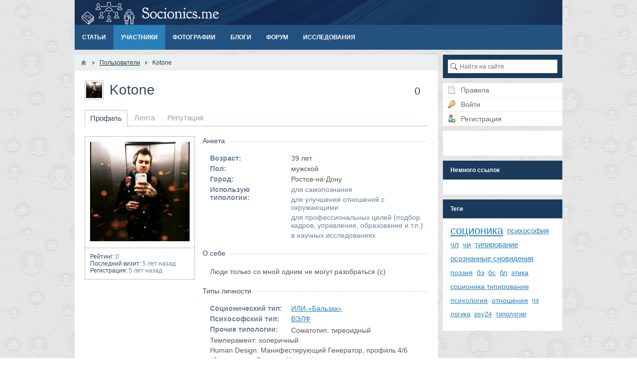

--- FILE ---
content_type: text/html; charset=utf-8
request_url: https://socionics.me/users/1808
body_size: 5849
content:
<!DOCTYPE html><html lang="ru"><head> <title>Kotone, ИЛИ-«Бальзак», ВЭЛФ, 39 лет, Ростов-на-Дону — Социальная сеть «Моя соционика»</title> <meta http-equiv="Content-Type" content="text/html; charset=utf-8"> <meta name="viewport" content="width=device-width, initial-scale=1.0"> <link rel="preload" as="script" href="https://ulogin.ru/js/ulogin.js" /> <!--[if lt IE 9]> <script src="//cdnjs.cloudflare.com/ajax/libs/html5shiv/r29/html5.min.js"></script> <script src="//cdnjs.cloudflare.com/ajax/libs/livingston-css3-mediaqueries-js/1.0.0/css3-mediaqueries.min.js"></script> <![endif]--> <meta name="keywords" content="соционика, психософия, социальная сеть, знакомства, общение"><meta name="description" content="Kotone"><link rel="preload" as="style" href="/cache/static/css/styles.5f27c8debd0c56705d31f87f9eeeb076.css"><link rel="preload" as="script" href="/cache/static/js/scripts.b1ad61e9f13da36f0af5fd966ed0d612.js"><meta property="og:title" content="Kotone"/><meta property="og:type" content="profile" /><meta property="og:url" content="https://socionics.me/users/1808" /><meta property="og:site_name" content="Социальная сеть «Моя соционика»"/><meta property="og:image" content="http://socionics.me/upload/018/u1808/2d/16/5f0558f6.jpeg"/><meta property="og:image:secure_url" content="https://socionics.me/upload/018/u1808/2d/16/5f0558f6.jpeg"/><meta property="og:image:type" content="image/jpeg"/><meta property="og:image:height" content="256"/><meta property="og:image:width" content="256"/><meta property="profile:first_name" content="Kotone"/><link rel="search" type="application/opensearchdescription+xml" href="/search/opensearch" title="Поиск на Социальная сеть «Моя соционика»" /><link rel="preload" as="style" href="/cache/static/css/styles.5f27c8debd0c56705d31f87f9eeeb076.css" onload="this.rel='stylesheet'"><link rel="preload" as="style" href="/wysiwyg/markitup/sets/default-ru/style.css" onload="this.rel='stylesheet'"><link rel="preload" as="style" href="/wysiwyg/markitup/skins/simple/style.css" onload="this.rel='stylesheet'"><link rel="preload" as="style" href="/templates/default/controllers/users/styles.css" onload="this.rel='stylesheet'"><link rel="preload" as="style" href="https://ulogin.ru/css/providers.css" onload="this.rel='stylesheet'"><script type="text/javascript" src="/cache/static/js/scripts.b1ad61e9f13da36f0af5fd966ed0d612.js"></script><script type="text/javascript" src="/wysiwyg/markitup/sets/default-ru/image_upload.js" defer="defer"></script><script type="text/javascript" src="/wysiwyg/markitup/insert_smiles.js" defer="defer"></script><script type="text/javascript" src="/wysiwyg/markitup/jquery.markitup.js" defer="defer"></script><script type="text/javascript" src="/wysiwyg/markitup/sets/default-ru/set.js" defer="defer"></script><script type="text/javascript" src="https://ulogin.ru/js/ulogin.js" defer="defer"></script> <meta name="csrf-token" content="efa93ecaeca84f539dd6503add0ebcb4" /> <style>#body section { float: left !important;
}
#body aside { float: right !important;
}
#body aside .menu li ul { left: auto !important; }
@media screen and (max-width: 980px) { #layout { width: 98% !important; min-width: 0 !important; }
}</style> </head><body id="desktop_device_type"> <div id="layout"> <header> <div id="logo"> <a href="/"></a> </div> <div class="widget_ajax_wrap" id="widget_pos_header"></div> </header> <nav> <div class="widget_ajax_wrap" id="widget_pos_top"><ul class="menu"> <li > <a title="Статьи" class="item" href="/articles" target="_self"> <span class="wrap"> Статьи </span> </a> </li> <li class="active"> <a title="Участники" class="item" href="/users" target="_self"> <span class="wrap"> Участники </span> </a> </li> <li > <a title="Фотографии" class="item" href="/albums" target="_self"> <span class="wrap"> Фотографии </span> </a> </li> <li > <a title="Блоги" class="item" href="/blogs" target="_self"> <span class="wrap"> Блоги </span> </a> </li> <li > <a title="Форум" class="item" href="/forum" target="_self"> <span class="wrap"> Форум </span> </a> </li> <li > <a title="Исследования" class="item" href="https://socionics.me/forum/research/" target="_self"> <span class="wrap"> Исследования </span> </a> </li></ul> </div> </nav> <div id="body"> <section style="width:730px"> <div class="widget_ajax_wrap" id="widget_pos_left-top"></div> <article> <div id="breadcrumbs"> <ul itemscope itemtype="http://schema.org/BreadcrumbList"> <li class="home" itemscope itemtype="http://schema.org/ListItem"> <a href="/" title="Главная" itemprop="url"><meta itemprop="name" content="Моя соционика"></a> </li> <li class="sep"></li> <li itemscope itemtype="http://schema.org/ListItem"> <a href="/users" itemprop="url"><span itemprop="name">Пользователи</span></a> </li> <li class="sep"></li> <li itemscope itemtype="http://schema.org/ListItem"> <span itemprop="name">Kotone</span></a> </li> </ul> </div> <div id="controller_wrap"><div id="user_profile_header"> <div id="user_profile_title"> <div class="avatar"> <img src="/upload/018/u1808/c4/7f/f9ab5013.jpeg" width="32" height="32" alt="Kotone" title="Kotone" /> </div> <div id="user_profile_rates" class="rates" data-url="/users/karma_vote/1808" data-log-url="/users/karma_log/1808" data-is-comment="1"> <div class="karma block"> <span class="value zero" title="Репутация"> 0 </span> </div> <script>var LANG_USERS_KARMA_COMMENT = 'Пожалуйста, поясните почему вы ставите такую оценку';</script> </div> <div class="name"> <h1> Kotone </h1> <div class="status" style="display:none"> <span class="text"> </span> </div> </div></div> <div id="user_profile_tabs"><div class="tabs-menu"><ul class="tabbed"> <li class="active"> <a title="Профиль" class="item" href="/users/1808" > <span class="wrap"> Профиль </span> </a> </li> <li > <a title="Лента" class="item" href="/users/1808/activity" > <span class="wrap"> Лента </span> </a> </li> <li > <a title="Репутация" class="item" href="/users/1808/karma" > <span class="wrap"> Репутация </span> </a> </li></ul> </div></div></div><div id="user_profile"> <div id="left_column" class="column"> <div id="avatar" class="block"> <img src="/upload/018/u1808/2d/16/5f0558f6.jpeg" alt="Kotone" title="Kotone" /> </div> <div class="block"> <ul class="details"> <li> <strong>Рейтинг:</strong> <span class="zero">0</span> </li> <li> <strong>Последний визит:</strong> 5 лет назад </li> <li> <strong>Регистрация:</strong> 5 лет назад </li> </ul> </div> </div> <div id="right_column" class="column test2"> <div id="information" class="content_item block"> <div class="fieldset"> <div class="fieldset_title"> <h3>Анкета</h3> </div> <div class="field ft_age f_birth_date"> <div class="title title_left">Возраст: </div> <div class="value"> 39 лет </div> </div> <div class="field ft_list f_gender"> <div class="title title_left">Пол: </div> <div class="value"> мужской </div> </div> <div class="field ft_city f_city"> <div class="title title_left">Город: </div> <div class="value"> Ростов-на-Дону </div> </div> <div class="field ft_listbitmask f_use_typologies"> <div class="title title_left">Использую типологии: </div> <div class="value"> <ul class="multiple_tags_list"><li>для самопознания</li><li>для улучшения отношений с окружающими</li><li>для профессиональных целей (подбор кадров, управление, образование и т.п.)</li><li>в научных исследованиях</li></ul> </div> </div> </div> <div class="fieldset"> <div class="fieldset_title"> <h3>О себе</h3> </div> <div class="field ft_text f_hobby"> <div class="value"> Люди только со мной одним не могут разобраться (с) </div> </div> </div> <div class="fieldset"> <div class="fieldset_title"> <h3>Типы личности</h3> </div> <div class="field ft_list f_soc_type"> <div class="title title_left">Соционический тип: </div> <div class="value"> <a class="list_autolink users_list_autolink" href="/users?soc_type=10">ИЛИ-«Бальзак»</a> </div> </div> <div class="field ft_list f_py_type"> <div class="title title_left">Психософский тип: </div> <div class="value"> <a class="list_autolink users_list_autolink" href="/users?py_type=17">ВЭЛФ</a> </div> </div> <div class="field ft_text f_other_types"> <div class="title title_left">Прочие типологии: </div> <div class="value"> Соматотип: тиреоидный<br />Темперамент: холеричный<br />Human Design: Манифестирующий Генератор, профиль 4/6 (Оппортунист/Ролевая Модель) </div> </div> </div> <div class="fieldset"> <div class="fieldset_title"> <h3>Предпочтения</h3> </div> <div class="field ft_text f_interests"> <div class="title title_left">Интересы: </div> <div class="value"> Гитарки, музыка, видеоигры, секс </div> </div> <div class="field ft_text f_books"> <div class="title title_left">Любимые книги: </div> <div class="value"> Сам писатель </div> </div> <div class="field ft_text f_movies"> <div class="title title_left">Любимые фильмы: </div> <div class="value"> Назад в Будущее, Звёздные Войны, етк </div> </div> <div class="field ft_text f_music"> <div class="title title_left">Любимая музыка: </div> <div class="value"> Саундтреки к фильмам и видеоиграм </div> </div> </div> <div class="fieldset"> <div class="fieldset_title"> <h3>Знакомства</h3> </div> <div class="field ft_number f_height"> <div class="title title_left">Рост: </div> <div class="value"> 186 см. </div> </div> <div class="field ft_number f_weight"> <div class="title title_left">Вес: </div> <div class="value"> 70 кг </div> </div> <div class="field ft_list f_hair"> <div class="title title_left">Цвет волос: </div> <div class="value"> темные </div> </div> <div class="field ft_list f_eyes"> <div class="title title_left">Цвет глаз: </div> <div class="value"> голубые </div> </div> <div class="field ft_list f_children"> <div class="title title_left">Отношение к детям: </div> <div class="value"> Нет и не надо! </div> </div> </div> <div class="fieldset"> </div> </div> </div></div> <div id="user_profile_wall"> <a name="wall"></a><div id="wall_widget"> <div class="title_bar"> <h2 class="title">Стена пользователя</h2> </div> <div id="wall_urls" style="display: none" data-get-url="/wall/get" data-replies-url="/wall/get_replies" data-delete-url="/wall/delete" ></div> <div id="wall_add_form"> <div class="preview_box"></div> <form action="/wall/submit" method="post"> <input type="hidden" class="input" name="csrf_token" value="efa93ecaeca84f539dd6503add0ebcb4" /> <input type="hidden" class="input" name="action" value="add" /> <input type="hidden" class="input" name="id" value="0" /> <input type="hidden" class="input" name="parent_id" value="0" /> <input type="hidden" class="input" name="pc" value="users" /> <input type="hidden" class="input" name="pt" value="user" /> <input type="hidden" class="input" name="pi" value="1808" /> <textarea id="editor1769078512_content" class="textarea" name="content" data-smiles-url="/typograph/get_smiles" data-upload-url="/markitup/upload"></textarea><script type="text/javascript"> $(document).ready(function(){ if(!$("#editor1769078512_content").hasClass("markItUpEditor")) { $("#editor1769078512_content").markItUp(mySettings); } });</script> <div class="buttons"> <input type="button" class="button" name="preview" value="Предпросмотр" onclick="icms.wall.preview()" /> <input type="button" class="button" name="submit" value="Отправить" onclick="icms.wall.submit()" /> <input type="button" class="button button-cancel" name="cancel" value="Отменить" onclick="icms.wall.restoreForm()" /> </div> <div class="loading"> Загрузка... </div> </form> </div> <div id="entries_list"> <p class="no_entries">Нет записей. Ваша будет первой!</p> </div> <script> var LANG_SEND = 'Отправить';var LANG_SAVE = 'Сохранить';var LANG_WALL_ENTRY_DELETED = 'Запись удалена';var LANG_WALL_ENTRY_DELETE_CONFIRM = 'Удалить запись от пользователя %s?'; </script></div> </div><script> $(function() { $('.friends-list a').tooltip({ show: { duration: 0 }, hide: { duration: 0 }, position: { my: "center+5 top+2", at: "center bottom" } }); });</script></div> </article> <div class="widget_ajax_wrap" id="widget_pos_left-bottom"></div> </section> <aside> <div class="widget_ajax_wrap" id="widget_pos_right-top"><div class="widget"> <div class="body"> <div class="widget_search" itemscope itemtype="http://schema.org/WebSite"> <meta itemprop="url" content="https://socionics.me/" /> <form action="/search" method="get" itemprop="potentialAction" itemscope itemtype="http://schema.org/SearchAction"> <meta itemprop="target" content="https://socionics.me/search?q={q}"/> <input type="text" class="input" name="q" value="" placeholder="Найти на сайте" itemprop="query-input" /> </form></div> </div></div></div> <div class="widget_ajax_wrap" id="widget_pos_right-center"><div class="widget"> <div class="body"> <ul class="menu"> <li > <a title="Правила" class="item" href="/pages/rules.html" target="_self"> <span class="wrap"> Правила </span> </a> </li> <li class="ajax-modal key"> <a title="Войти" class="item" href="/auth/login" > <span class="wrap"> Войти </span> </a> </li> <li class="user_add"> <a title="Регистрация" class="item" href="/auth/register" > <span class="wrap"> Регистрация </span> </a> </li></ul> </div></div><div class="widget"> <div class="body"> <div class="ulogin_form"><div id="ulogin_8bf64f13_0" data-uloginid="8bf64f13" data-ulogin="redirect_uri=https%3A%2F%2Fsocionics.me%2Fulogin%2Flogin;callback=uloginCallback"></div></div> </div></div></div> <div class="widget_ajax_wrap" id="widget_pos_right-bottom"><div class="widget"> <div class="title"> Немного ссылок </div> <div class="body"> <!--2068010548956--><div id='73vC_2068010548956'></div> </div></div><div class="widget"> <div class="title"> Теги </div> <div class="body"> <div class="widget_tags_cloud"> <ul class="tags_as_cloud"> <li style="font-size: 22px;"> <a class="tags_bar_link" href="/tags/search?q=%D1%81%D0%BE%D1%86%D0%B8%D0%BE%D0%BD%D0%B8%D0%BA%D0%B0">соционика</a> </li> <li style="font-size: 15px;"> <a class="tags_bar_link" href="/tags/search?q=%D0%BF%D1%81%D0%B8%D1%85%D0%BE%D1%81%D0%BE%D1%84%D0%B8%D1%8F">психософия</a> </li> <li style="font-size: 15px;"> <a class="tags_bar_link" href="/tags/search?q=%D1%87%D0%BB">чл</a> </li> <li style="font-size: 15px;"> <a class="tags_bar_link" href="/tags/search?q=%D1%87%D0%B8">чи</a> </li> <li style="font-size: 15px;"> <a class="tags_bar_link" href="/tags/search?q=%D1%82%D0%B8%D0%BF%D0%B8%D1%80%D0%BE%D0%B2%D0%B0%D0%BD%D0%B8%D0%B5">типирование</a> </li> <li style="font-size: 15px;"> <a class="tags_bar_link" href="/tags/search?q=%D0%BE%D1%81%D0%BE%D0%B7%D0%BD%D0%B0%D0%BD%D0%BD%D1%8B%D0%B5+%D1%81%D0%BD%D0%BE%D0%B2%D0%B8%D0%B4%D0%B5%D0%BD%D0%B8%D1%8F">осознанные сновидения</a> </li> <li style="font-size: 14px;"> <a class="tags_bar_link" href="/tags/search?q=%D0%BF%D0%BE%D1%8D%D0%B7%D0%B8%D1%8F">поэзия</a> </li> <li style="font-size: 14px;"> <a class="tags_bar_link" href="/tags/search?q=%D0%B1%D1%8D">бэ</a> </li> <li style="font-size: 14px;"> <a class="tags_bar_link" href="/tags/search?q=%D0%B1%D1%81">бс</a> </li> <li style="font-size: 14px;"> <a class="tags_bar_link" href="/tags/search?q=%D0%B1%D0%BB">бл</a> </li> <li style="font-size: 14px;"> <a class="tags_bar_link" href="/tags/search?q=%D1%8D%D1%82%D0%B8%D0%BA%D0%B0">этика</a> </li> <li style="font-size: 14px;"> <a class="tags_bar_link" href="/tags/search?q=%D1%81%D0%BE%D1%86%D0%B8%D0%BE%D0%BD%D0%B8%D0%BA%D0%B0+%D1%82%D0%B8%D0%BF%D0%B8%D1%80%D0%BE%D0%B2%D0%B0%D0%BD%D0%B8%D0%B5">соционика типирование</a> </li> <li style="font-size: 14px;"> <a class="tags_bar_link" href="/tags/search?q=%D0%BF%D1%81%D0%B8%D1%85%D0%BE%D0%BB%D0%BE%D0%B3%D0%B8%D1%8F">психология</a> </li> <li style="font-size: 14px;"> <a class="tags_bar_link" href="/tags/search?q=%D0%BE%D1%82%D0%BD%D0%BE%D1%88%D0%B5%D0%BD%D0%B8%D1%8F">отношения</a> </li> <li style="font-size: 13px;"> <a class="tags_bar_link" href="/tags/search?q=%D1%87%D1%8D">чэ</a> </li> <li style="font-size: 13px;"> <a class="tags_bar_link" href="/tags/search?q=%D0%BB%D0%BE%D0%B3%D0%B8%D0%BA%D0%B0">логика</a> </li> <li style="font-size: 13px;"> <a class="tags_bar_link" href="/tags/search?q=psy24">psy24</a> </li> <li style="font-size: 13px;"> <a class="tags_bar_link" href="/tags/search?q=%D1%82%D0%B8%D0%BF%D0%BE%D0%BB%D0%BE%D0%B3%D0%B8%D0%B8">типологии</a> </li> </ul> </div> </div></div></div> </aside> </div> <footer> <ul> <li id="copyright"> <a href="/"> Социальная сеть «Моя соционика»</a> &copy; 2026 </li> <li id="info"> <span class="item"> Работает на <a href="http://instantcms.ru/">InstantCMS</a> </span> <span class="item"> Иконки от <a href="http://www.fatcow.com/free-icons">FatCow</a> </span> <span class="item"> <a href="/pages/rules.html">Правила</a> </span> <span class="item"> <a href="/pages/privacy-statement.html">Конфиденциальность</a> </span> </li> <li id="nav"> <div class="widget_ajax_wrap" id="widget_pos_footer"><svg style="position: absolute;" height="0" width="0" xmlns="http://www.w3.org/2000/svg"> <defs> <symbol id="icon-up" viewBox="0 0 24 24"> <path d="M12 8l-6 6 1.41 1.41L12 10.83l4.59 4.58L18 14z"/> <path d="M0 0h24v24H0z" fill="none"/> </symbol> <symbol id="icon-down" viewBox="0 0 24 24"> <path d="M16.59 8.59L12 13.17 7.41 8.59 6 10l6 6 6-6z"/> <path d="M0 0h24v24H0z" fill="none"/> </symbol> </defs></svg><a href="#" class="btn-scroll-up hi-icon hidden " id="btn-scroll" title="Вверх"> <svg class="btn-scroll-up-icon"><use xlink:href="#icon-up"></use></svg></a><script> icms.updownscroll.setOptions({ title: { up: "Вверх", down: "Вниз" }, view: { shape: "round", size: 50, is_heigh: false, btn_color: "#34495E", btn_color_hover: "#27AE60", icon_color: "#FFFFFF", icon_color_hover: "#FFFFFF" }, position: { bottom: "15px", left: "15px" }, distance: 40, scroll_speed: 600, z_index: 99 });</script></div> </li> </ul> </footer><!-- Yandex.Metrika counter --> <script type="text/javascript" > (function (d, w, c) { (w[c] = w[c] || []).push(function() { try { w.yaCounter44956423 = new Ya.Metrika({ id:44956423, clickmap:true, trackLinks:true, accurateTrackBounce:true, webvisor:true }); } catch(e) { } }); var n = d.getElementsByTagName("script")[0], s = d.createElement("script"), f = function () { n.parentNode.insertBefore(s, n); }; s.type = "text/javascript"; s.async = true; s.src = "https://mc.yandex.ru/metrika/watch.js"; if (w.opera == "[object Opera]") { d.addEventListener("DOMContentLoaded", f, false); } else { f(); } })(document, window, "yandex_metrika_callbacks"); </script> <noscript><div><img src="https://mc.yandex.ru/watch/44956423" style="position:absolute; left:-9999px;" alt="" /></div></noscript> <!-- /Yandex.Metrika counter --><!-- Global Site Tag (gtag.js) - Google Analytics --><script async src="https://www.googletagmanager.com/gtag/js?id=UA-5518309-18"></script><script> window.dataLayer = window.dataLayer || []; function gtag(){dataLayer.push(arguments)}; gtag('js', new Date()); gtag('config', 'UA-5518309-18');</script><script>if (navigator.userAgent.indexOf("Firefox")>=0){
var elms = document.querySelectorAll('link[rel=preload][as=style]');
for (i=0; i<elms.length; i++){
elms[i].rel="stylesheet";}}</script> </div> </body></html>

--- FILE ---
content_type: text/css
request_url: https://socionics.me/templates/default/controllers/users/styles.css
body_size: 1570
content:
#user_profile {
    clear:both;
    overflow: hidden;
}

#user_profile_title {
    overflow:hidden;
    font-size:21px;
    margin-bottom: 20px;
}
#user_profile_title .name h1 {
    margin: 0;
}
#user_profile_title .name.name_with_status h1 {
    font-size: 24px;
}
#user_profile_title .avatar {
    float:left;
    overflow:hidden;
    padding:2px;
    border:solid 1px #B3C2C9;
    margin-right: 10px;
}

#user_profile_title .avatar img { display:block; }

#user_profile_title .name { padding-left:50px; line-height: 38px; width: 500px; }
#user_profile_title .name_with_status { line-height: 28px; margin-top:-4px; }
#user_profile_title .name a { color: #34495E; text-decoration: none; }
#user_profile_title .name a:hover { text-decoration: underline; }

#user_profile_title .status { font-size:12px; line-height: normal;  }
#user_profile_title .status .text { color:#34495e; }
#user_profile_title .status .reply {
    margin-left:5px;
    padding-left:18px;
    background:url("../../images/icons/comment-small.png") no-repeat left center;
}

#user_profile_title .status .delete {
    padding-left: 5px;
}

#user_profile_title .is_locked{
    font-size: small;
    color:red;
    margin-left:15px;
}

/* ========================================================================== */

#user_profile_rates{
    float:right;
    margin-top:6px;
}
#user_profile_rates .block{
    float:left;
    height:20px;
    line-height:20px;
    margin-right:5px;
    padding:5px 10px;
    border-radius: 6px;
    font-size:21px;
}

#user_profile_rates .negative { color:red; }
#user_profile_rates .positive { color:green; }

#user_profile_rates .value{
    cursor: help;
}

#user_profile_rates .karma .value,
#user_profile_rates .karma .thumb{
    float:left;
}
#user_profile_rates .karma .thumb{
    display:inline-block;
    width:16px;
    height:16px;
    background: url("../../images/icons/vote_thumbs.png") no-repeat left center;
    margin-top:2px;
    opacity: 0.5;
}
#user_profile_rates .karma .thumb:hover{
    opacity:1;
}
#user_profile_rates .karma .thumb_up{
    background-position: 0 0;
    margin-right:5px;
}
#user_profile_rates .karma .thumb_down{
    background-position: -16px 0;
    margin-left:5px;
}

/* ========================================================================== */

#user_status_widget{
    background-color:#F4FAFC;
    padding:5px;
    border-radius: 4px;
    margin-top:-5px;
    overflow: hidden;
}

#user_status_widget .input{
    border-color:#A3CAE0; border-radius: 2px;
}

#user_status_widget.loading {
    background-position: center center;
}

#user_status_widget.loading .input{
    visibility: hidden;
}

/* ========================================================================== */

#user_profile_tabs { margin-top:15px; }
#user_content_pills { margin-bottom: 20px; }
#user_content_folders { margin-bottom: 20px; }

/* ========================================================================== */

#user_profile #left_column {
    float:left;
}
#user_profile #right_column {
    overflow: auto;
}

#user_profile #left_column .block{
    border:solid 1px #B3C2C9;
    border-bottom: none;
    margin-right: 15px;
    min-width: 200px;
    padding:10px;
}

#user_profile #left_column .block:last-child{
    border-bottom:solid 1px #B3C2C9;
}

/* ========================================================================== */

#user_profile #avatar {
    padding-bottom:0px;
    text-align: center;
}

/* ========================================================================== */

#user_profile .block .details,
#user_profile .block .details li {
    margin:0;
    padding:0;
    list-style: none;
    color:#68809B;
    font-size:12px;
}

#user_profile .block .details strong,
#user_profile .block .block-title {
    color:#34495e;
    font-weight:normal;
}

#user_profile .block .details .online{
    color:green;
}

#user_profile .block .block-title {
    margin-bottom:6px;
    font-weight: bold;
}

/* ========================================================================== */

#user_profile .block .content_counts,
#user_profile .block .content_counts li {
    list-style: none; margin:0; padding:0;
}

#user_profile .block .content_counts {
    margin:-10px;
}

#user_profile .block .content_counts li {
    border-bottom: solid 1px #B3C2C9;
}

#user_profile .block .content_counts li:last-child {
    border:none;
}

#user_profile .block .content_counts a {
    color: #68809B;
    text-decoration:none;
    display:block;
    overflow:hidden;
    height:24px;
    line-height:24px;
    padding:4px 10px;
}

#user_profile .block .content_counts a:hover {
    background:#E1EBEF;
}

#user_profile .block .content_counts a .counter {
    display:block;
    overflow:hidden;
    height:24px;
    line-height:24px;
    color:#34495E;
    float:right;
    padding:0 6px;
    font-size:12px;
}

/* ========================================================================== */

#user_profile .friends-list {
    overflow: hidden;
    max-width: 200px;
}

#user_profile .friends-list a {
    text-decoration:none;
    display: block;
    float:left;
    overflow: hidden;
    margin-right: 1px;
    margin-bottom: 1px;
}

#user_profile .friends-list a span {
    display: block;
    float: left;
    height:32px;
    line-height:32px;
}

#user_profile .friends-list a:hover {
    opacity: 0.75;
}

/* ========================================================================== */

#user_profile #information{
    padding:0px;
}

#user_profile #information .fieldset_title{
    border-top: dotted 1px #B3C2C9;
    margin-bottom: 25px;
    margin-top:10px;
}

#user_profile #information .fieldset_title h3{
    margin:0;
    margin-top:-10px;
    background:#FFF;
    padding-right:10px;
    float:left;
    color:#34495e;
    font-weight: normal;
    font-size:14px;
}

#user_profile #information .fieldset {
    padding-bottom:15px;
}

#user_profile #information .fieldset .field {
    margin-left:15px;
    margin-bottom: 5px;
}

#user_profile #information .fieldset .field .title{
    color:#68809B;
}
#users_profiles_list .field {
    line-height: 18px;
    color: #666;
}
#users_profiles_list .title_left {
    display: inline-block;
    margin-right: 10px;
}
#users_profiles_list .title_left + .value {
    display: inline-block;
}

#users_profiles_list .title_top { margin-bottom:5px; }
/* ========================================================================== */

#users_karma_log_list .date{
    color:#CCCCCC;
    padding-left:5px;
    font-size:12px;
}

#users_karma_log_list .comment{
    margin-top: 4px;
    line-height: 18px;
}

#users_karma_log_list .value{
    float:right;
    margin-right: 0;
    border-radius: 4px;
    padding:3px;
}

#users_karma_log_list .value span{
    width:16px;
    height:16px;
    display: block;
    text-indent: -10000px;
    font-weight: bold;
    background: url("../../images/icons/vote_thumbs.png") no-repeat left center;
}

#users_karma_log_list .positive{
    border:solid 1px green;
}
#users_karma_log_list .positive span{
    background-position:0 0;
}

#users_karma_log_list .negative{
    border:solid 1px red;
}
#users_karma_log_list .negative span{
    background-position:-16px 0;
}

#groups_invite_window{ padding:20px; }
#groups_invite_window h3 { margin:0; }
#groups_invite_window .list { margin:10px 0; }
#groups_invite_window .list select { width:300px; }

.buttons_delete_profile {
    float: right;
}
input.button.delete_profile {
    background: #c0392b;
}
input.button.delete_profile:hover {
    background: #e74c3c;
}

@media screen and (max-width: 640px) {
    #user_profile #left_column { float:none; }
    #user_profile #left_column .block {
        margin-right: 0;
    }
    #user_profile #left_column .block:last-child {
        margin-bottom: 15px;
    }
    #user_profile #left_column #avatar { display: block; margin-right: 0; }
    #user_profile #left_column #avatar img { width:100%; max-width:250px; }
    #user_profile_title .avatar { display:none; }
    #user_profile_title .name { padding-left:0; }
}

--- FILE ---
content_type: application/javascript; charset=utf-8
request_url: https://socionics.me/wysiwyg/markitup/sets/default-ru/set.js
body_size: 747
content:
var mySettings = {
    resizeHandle: false,
	onShiftEnter:  	{keepDefault:false, replaceWith:'<br />\n'},
	onCtrlEnter:  	{keepDefault:true},
	onTab:    		{keepDefault:false, replaceWith:'    '},
	markupSet:  [
		{name:'Жирный', key:'B', openWith:'<b>', closeWith:'</b>', className: 'btnBold'},
		{name:'Наклонный', key:'I', openWith:'<i>', closeWith:'</i>', className: 'btnItalic'},
		{name:'Подчеркнутый', key:'U', openWith:'<u>', closeWith:'</u>', className: 'btnUnderline'},
		{name:'Зачеркнутый', key:'S', openWith:'<s>', closeWith:'</s>', className: 'btnStroke'},
		{name:'Список', openWith:'    <li>', closeWith:'</li>', multiline:true, openBlockWith:'<ul>\n', closeBlockWith:'\n</ul>', className: 'btnOl'},
		{name:'Нумерованный список', openWith:'    <li>', closeWith:'</li>', multiline:true, openBlockWith:'<ol>\n', closeBlockWith:'\n</ol>', className: 'btnUl'},
		{name:'Цитата', openWith:'<blockquote>[![Текст цитаты]!]', closeWith:'</blockquote>', className: 'btnQuote'},
        {name:'Ссылка', key:'L', openWith:'<a target="_blank" href="[![Адрес ссылки:!:http://]!]">', closeWith:'</a>', placeHolder:'Заголовок ссылки...', className: 'btnLink'},
		{name:'Фото из Интернета', replaceWith:'<img src="[![Адрес фото:!:http://]!]" alt="[![Описание]!]" />', className: 'btnImg'},
		{name:'Фото с компьютера', className: 'btnImgUpload', beforeInsert: function(markItUp) { InlineUpload.display(markItUp) }},
		{name:'Видео YouTube', openWith:'<youtube>[![Ссылка на ролик YouTube]!]', closeWith:'</youtube>', className: 'btnVideoYoutube'},
		{name:'Видео Facebook', openWith:'<facebook>[![Ссылка на ролик Facebook]!]', closeWith:'</facebook>', className: 'btnVideoFacebook'},
        {name:'Код', openWith:'<code type="[![Язык:!:php]!]">', placeHolder:'\n\n', closeWith:'</code>', className: 'btnCode'},
        {name:'Спойлер', openWith:'<spoiler title="[![Название спойлера:!:Спойлер]!]">', placeHolder:'\n\n', closeWith:'</spoiler>', className: 'btnSpoiler'},
        {name:'Смайлы', className: 'btnSmiles', key: 'Z', beforeInsert: function(markItUp) { insertSmiles.displayPanel(markItUp); }}
	]
};